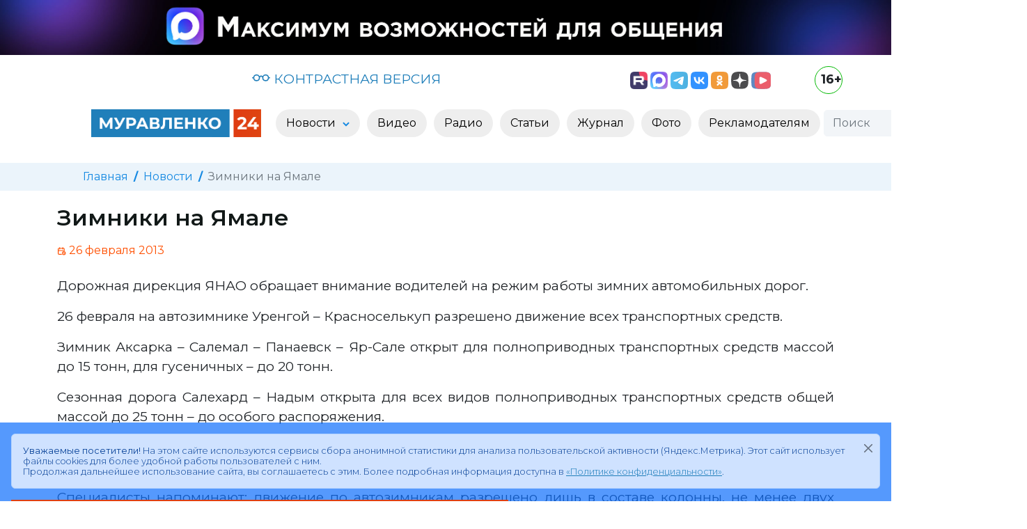

--- FILE ---
content_type: text/html; charset=utf-8
request_url: https://www.muravlenko24.ru/news/19677-zimniki-na-yamale.html
body_size: 10549
content:
<!doctype html>
<html lang="ru">

<head>
	<title>Зимники на Ямале » «Муравленко 24»</title>
<meta name="charset" content="utf-8">
<meta name="title" content="Зимники на Ямале » «Муравленко 24»">
<meta name="description" content="Дорожная дирекция ЯНАО обращает внимание водителей на режим работы зимних автомобильных дорог.26 февраля на автозимнике Уренгой – Красноселькуп разрешено движение всех транспортных сре">
<meta name="keywords" content="&amp;ndash, транспортных, Салемал, Аксарка, средствЗимник, Панаевск, движение, ЯрСале, массой, гусеничных, средств, полноприводных, открыт, разрешено, Красноселькуп, режим, работы, водителей, внимание, обращает">
<link rel="canonical" href="https://www.muravlenko24.ru/news/19677-zimniki-na-yamale.html">
<link rel="alternate" type="application/rss+xml" title="«Муравленко 24»" href="https://www.muravlenko24.ru/rss.xml">
<link rel="search" type="application/opensearchdescription+xml" title="«Муравленко 24»" href="https://www.muravlenko24.ru/index.php?do=opensearch">
<meta property="twitter:title" content="Зимники на Ямале » «Муравленко 24»">
<meta property="twitter:card" content="summary_large_image">
<meta property="twitter:image" content="https://www.muravlenko24.ru/templates/m24/images/icons/logo_og.png">
<meta property="twitter:url" content="https://www.muravlenko24.ru/news/19677-zimniki-na-yamale.html">
<meta property="twitter:description" content="Дорожная дирекция ЯНАО обращает внимание водителей на режим работы зимних автомобильных дорог. 26 февраля на автозимнике Уренгой – Красноселькуп разрешено движение всех транспортных средств. Зимник Аксарка – Салемал – Панаевск – Яр-Сале открыт для полноприводных транспортных средств массой до 15">
<meta property="og:type" content="article">
<meta property="og:site_name" content="«Муравленко 24»">
<meta property="og:title" content="Зимники на Ямале » «Муравленко 24»">
<meta property="og:image" content="https://www.muravlenko24.ru/templates/m24/images/icons/logo_og.png">
<meta property="og:url" content="https://www.muravlenko24.ru/news/19677-zimniki-na-yamale.html">
<meta property="og:description" content="Дорожная дирекция ЯНАО обращает внимание водителей на режим работы зимних автомобильных дорог. 26 февраля на автозимнике Уренгой – Красноселькуп разрешено движение всех транспортных средств. Зимник Аксарка – Салемал – Панаевск – Яр-Сале открыт для полноприводных транспортных средств массой до 15">
<link href="/engine/classes/min/index.php?f=engine/editor/css/default.css&amp;v=90c3c" rel="stylesheet" type="text/css">
<script src="/engine/classes/min/index.php?g=general3&amp;v=90c3c"></script>
<script src="/engine/classes/min/index.php?f=engine/classes/js/jqueryui3.js,engine/classes/js/dle_js.js&amp;v=90c3c" defer></script>
<script type="application/ld+json">{"@context":"https://schema.org","@graph":[{"@type":"NewsArticle","@context":"https://schema.org/","publisher":{"@type":"Organization","name":"«Муравленко 24»","logo":{"@type":"ImageObject","url":"https://www.muravlenko24.ru/templates/m24/images/icons/logo.svg"}},"name":"Зимники на Ямале","headline":"Зимники на Ямале","mainEntityOfPage":{"@type":"WebPage","@id":"https://www.muravlenko24.ru/news/19677-zimniki-na-yamale.html"},"datePublished":"2013-02-26T11:58:12+06:00","dateModified":"2013-02-26T11:58:16+06:00","description":"Дорожная дирекция ЯНАО обращает внимание водителей на режим работы зимних автомобильных дорог. 26 февраля на автозимнике Уренгой – Красноселькуп разрешено движение всех транспортных средств. Зимник Аксарка – Салемал – Панаевск – Яр-Сале открыт для полноприводных транспортных средств массой до 15"},{"@type":"BreadcrumbList","@context":"https://schema.org/","itemListElement":[{"@type":"ListItem","position":1,"item":{"@id":"https://www.muravlenko24.ru/","name":"Главная"}},{"@type":"ListItem","position":2,"item":{"@id":"https://www.muravlenko24.ru/news/","name":"Новости"}},{"@type":"ListItem","position":3,"item":{"@id":"https://www.muravlenko24.ru/news/19677-zimniki-na-yamale.html","name":"Зимники на Ямале"}}]}]}</script>
	<meta name="HandheldFriendly" content="true">
	<meta name="format-detection" content="telephone=no">
    <meta http-equiv="x-ua-compatible" content="ie=edge">
    <meta name="viewport" content="width=device-width,minimum-scale=1,initial-scale=1">
	<meta name="apple-mobile-web-app-capable" content="yes">
	<meta name="apple-mobile-web-app-status-bar-style" content="default">
	<meta name="zen-verification" content="zd82gAC56Z0E87teO6jCRXh03o9Aw0uLD976JtDUWSxpw1mzkoiEObZ0zIXl063l" >
	
  
    <link rel="shortcut icon" type="image/svg" href="https://www.muravlenko24.ru/templates/m24/images/icons/logo.svg">
	
	<link rel="preconnect" href="https://fonts.gstatic.com" crossorigin>

    <link href="/templates/m24/css/bootstrap.min.css" rel="stylesheet">
	
	
	<link href="/templates/m24/css/lity.css" rel="stylesheet">
	<link rel="stylesheet" href="/templates/m24/css/bvi.min.css" type="text/css">
    <link href="/templates/m24/css/style.css" rel="stylesheet">
	
	<link rel="apple-touch-icon" sizes="57x57" href="https://www.muravlenko24.ru/templates/m24/images/icons/apple-icon-57x57.png">
	<link rel="apple-touch-icon" sizes="60x60" href="https://www.muravlenko24.ru/templates/m24/images/icons/apple-icon-60x60.png">
	<link rel="apple-touch-icon" sizes="72x72" href="https://www.muravlenko24.ru/templates/m24/images/icons/apple-icon-72x72.png">
	<link rel="apple-touch-icon" sizes="76x76" href="https://www.muravlenko24.ru/templates/m24/images/icons/apple-icon-76x76.png">
	<link rel="apple-touch-icon" sizes="114x114" href="https://www.muravlenko24.ru/templates/m24/images/icons/apple-icon-114x114.png">
	<link rel="apple-touch-icon" sizes="120x120" href="https://www.muravlenko24.ru/templates/m24/images/icons/apple-icon-120x120.png">
	<link rel="apple-touch-icon" sizes="144x144" href="https://www.muravlenko24.ru/templates/m24/images/icons/apple-icon-144x144.png">
	<link rel="apple-touch-icon" sizes="152x152" href="https://www.muravlenko24.ru/templates/m24/images/icons/apple-icon-152x152.png">
	<link rel="apple-touch-icon" sizes="180x180" href="https://www.muravlenko24.ru/templates/m24/images/icons/apple-icon-180x180.png">
	<link rel="icon" type="image/png" sizes="192x192"  href="https://www.muravlenko24.ru/templates/m24/images/icons/android-icon-192x192.png">
	<link rel="icon" type="image/png" sizes="32x32" href="https://www.muravlenko24.ru/templates/m24/images/icons/favicon-32x32.png">
	<link rel="icon" type="image/png" sizes="96x96" href="https://www.muravlenko24.ru/templates/m24/images/icons/favicon-96x96.png">
	<link rel="manifest" href="https://www.muravlenko24.ru/templates/m24/images/icons/manifest.json">
	<meta name="msapplication-TileColor" content="#ffffff">
	<meta name="msapplication-TileImage" content="https://www.muravlenko24.ru/templates/m24/images/icons/ms-icon-144x144.png">
	<meta name="theme-color" content="#ffffff">
	<link rel="icon" href="/favicon.ico" sizes="any">
	<link rel="icon" href="https://www.muravlenko24.ru/templates/m24/images/icons/logo.svg" type="image/svg+xml">
	<link rel="manifest" href="https://www.muravlenko24.ru/templates/m24/images/icons/manifest.json">
	<link rel="yandex-tableau-widget" href="https://www.muravlenko24.ru/templates/m24/images/icons/yandex.json">
		
	<script>
<!--
var dle_root       = '/';
var dle_admin      = '';
var dle_login_hash = '224c99af7e28bbf1acb5650fcad98c842d469cc5';
var dle_group      = 5;
var dle_skin       = 'm24';
var dle_wysiwyg    = '0';
var quick_wysiwyg  = '2';
var dle_min_search = '4';
var dle_act_lang   = ["Да", "Нет", "Ввод", "Отмена", "Сохранить", "Удалить", "Загрузка. Пожалуйста, подождите..."];
var menu_short     = 'Быстрое редактирование';
var menu_full      = 'Полное редактирование';
var menu_profile   = 'Просмотр профиля';
var menu_send      = 'Отправить сообщение';
var menu_uedit     = 'Админцентр';
var dle_info       = 'Информация';
var dle_confirm    = 'Подтверждение';
var dle_prompt     = 'Ввод информации';
var dle_req_field  = ["Заполните поле с именем", "Заполните поле с сообщением", "Заполните поле с темой сообщения"];
var dle_del_agree  = 'Вы действительно хотите удалить? Данное действие невозможно будет отменить';
var dle_spam_agree = 'Вы действительно хотите отметить пользователя как спамера? Это приведёт к удалению всех его комментариев';
var dle_c_title    = 'Отправка жалобы';
var dle_complaint  = 'Укажите текст Вашей жалобы для администрации:';
var dle_mail       = 'Ваш e-mail:';
var dle_big_text   = 'Выделен слишком большой участок текста.';
var dle_orfo_title = 'Укажите комментарий для администрации к найденной ошибке на странице:';
var dle_p_send     = 'Отправить';
var dle_p_send_ok  = 'Уведомление успешно отправлено';
var dle_save_ok    = 'Изменения успешно сохранены. Обновить страницу?';
var dle_reply_title= 'Ответ на комментарий';
var dle_tree_comm  = '0';
var dle_del_news   = 'Удалить статью';
var dle_sub_agree  = 'Вы действительно хотите подписаться на комментарии к данной публикации?';
var dle_unsub_agree  = 'Вы действительно хотите отписаться от комментариев к данной публикации?';
var dle_captcha_type  = '2';
var dle_share_interesting  = ["Поделиться ссылкой на выделенный текст", "Twitter", "Facebook", "Вконтакте", "Прямая ссылка:", "Нажмите правой клавишей мыши и выберите «Копировать ссылку»"];
var DLEPlayerLang     = {prev: 'Предыдущий',next: 'Следующий',play: 'Воспроизвести',pause: 'Пауза',mute: 'Выключить звук', unmute: 'Включить звук', settings: 'Настройки', enterFullscreen: 'На полный экран', exitFullscreen: 'Выключить полноэкранный режим', speed: 'Скорость', normal: 'Обычная', quality: 'Качество', pip: 'Режим PiP'};
var allow_dle_delete_news   = false;
var dle_search_delay   = false;
var dle_search_value   = '';
jQuery(function($){
					setTimeout(function() {
						$.get(dle_root + "engine/ajax/controller.php?mod=adminfunction", { 'id': '19677', action: 'newsread', user_hash: dle_login_hash });
					}, 5000);
FastSearch();
});
//-->
</script>
	
</head>

<body>

<div class="container-fluid">
	<div class="row">
		<div class="col-12 p-0 m-0 mb-2">
			<a href="https://max.ru/muravlenko24" target="_blank" rel="external" title="Национальный российский мессенджер MAX" class="d-none d-lg-block"><img src="/templates/m24/images/banners/max.jpg" class="img-fluid"></a>
			<a href="https://max.ru/muravlenko24" target="_blank" rel="external" title="Национальный российский мессенджер MAX" class="d-none d-lg-none d-md-block"><img src="/templates/m24/images/banners/max_900.png" class="img-fluid"></a>
			<a href="https://max.ru/muravlenko24" target="_blank" rel="external" title="Национальный российский мессенджер MAX" class="d-lg-none d-md-none d-block"><img src="/templates/m24/images/banners/max_428.jpg" class="img-fluid"></a>
		</div>
	</div>
</div>
	

<nav id="utility" class="container">
	<div class="row my-2">
		<div class="col-12 col-lg-2 text-center p-1 weather text-secondary">
		
		</div>	
		<div class="col-12 col-lg-5 text-center p-1 visual-link">
			<a href="/" title="Открыть контрастную версию сайта «Муравленко 24»" class="bvi-open"><svg xmlns="http://www.w3.org/2000/svg" width="26" height="26" fill="currentColor" class="bi bi-eyeglasses" viewBox="0 2 16 16"><path d="M4 6a2 2 0 1 1 0 4 2 2 0 0 1 0-4zm2.625.547a3 3 0 0 0-5.584.953H.5a.5.5 0 0 0 0 1h.541A3 3 0 0 0 7 8a1 1 0 0 1 2 0 3 3 0 0 0 5.959.5h.541a.5.5 0 0 0 0-1h-.541a3 3 0 0 0-5.584-.953A1.993 1.993 0 0 0 8 6c-.532 0-1.016.208-1.375.547zM14 8a2 2 0 1 1-4 0 2 2 0 0 1 4 0z"></path></svg> КОНТРАСТНАЯ ВЕРСИЯ</a>
		</div>
		<div class="col-10 col-lg-4 text-center text-lg-end p-2 social">
			<a href="https://rutube.ru/u/muravlenko/" target="_blank" rel="external" title="Следить за новостями в Rutube"><img src="/templates/m24/images/social/rutube.png" height="25" alt="Rutube"></a>
			<a class="ps-lg-0 ps-2" href="https://max.ru/muravlenko24" target="_blank" rel="external" title="Следить за новостями в MAX"><img src="/templates/m24/images/social/max.svg" height="25" alt="MAX"></a>
			<a class="ps-lg-0 ps-2" href="https://t.me/muravlenko24" target="_blank" rel="external" title="Следить за новостями в Телеграм"><img src="/templates/m24/images/social/tg.svg" height="25" alt="Telegram"></a>
			<a class="ps-lg-0 ps-2" href="https://vk.com/muravlenko24" target="_blank" rel="external" title="Следить за новостями в Вконтакте"><img src="/templates/m24/images/social/vk.svg" height="25" alt="ВКонтакте"></a>
			<a class="ps-lg-0 ps-2" href="https://ok.ru/muravlenko24" target="_blank" rel="external" title="Следить за новостям в Одноклассниках"><img src="/templates/m24/images/social/ok.svg" height="25" alt="Одноклассники"></a>			
			<a class="ps-lg-0 ps-2" href="https://dzen.ru/muravlenko24" target="_blank" rel="external" title="Следить за новостям в Дзен"><img src="/templates/m24/images/social/dzen.svg" height="25" alt="Дзен"></a>
			<a class="ps-lg-0 ps-2" href="https://vkvideo.ru/@muravlenko24" target="_blank" rel="external" title="Следить за новостям в ВК Видео"><img src="/templates/m24/images/social/vk_video.svg" height="25" alt="ВК Видео"></a>
		</div>
		<div class="col-2 col-lg-1 text-center text-lg-end text-end p-0">
			<div class="age" title="Для лиц старше 16 лет">16+</div>
		</div>			
	</div>
</nav>


<header>

	<div class="container-fluid">
		<div class="row">
			<div class="col-12 col-lg-10 offset-lg-1">
				<nav class="navbar navbar-expand-lg bg-light2">
					<div class="container-fluid">
						
						<a class="navbar-brand" href="/">
						
							<img class="d-none d-lg-block" src="/templates/m24/images/icons/logo4.png" alt="Муравленко 24" height="40">
							<img class="d-block d-lg-none" src="/templates/m24/images/icons/logo.png" alt="Муравленко 24" height="40">
						
						</a>
						
						
						<button class="navbar-toggler" type="button" data-bs-toggle="collapse" data-bs-target="#mainMenu" aria-controls="mainMenu" aria-expanded="false" aria-label="Развернуть навигацию"><span class="navbar-toggler-icon"></span></button>
											
						<div class="collapse navbar-collapse" id="mainMenu">
							<ul class="navbar-nav mx-auto">
								<li class="nav-item dropdown">
									
									<a class="nav-link dropdown-toggle" href="/news/" id="dd-1" role="button" data-bs-toggle="dropdown" aria-expanded="false" aria-haspopup="true" >
										Новости
									</a>

									<ul class="dropdown-menu p-3" aria-labelledby="dd-1">
										
										<li><a class="dropdown-item" href="https://www.muravlenko24.ru/news/yamal/">Ямал</a></li><li><a class="dropdown-item" href="https://www.muravlenko24.ru/news/obschestvo/">Общество</a></li><li><a class="dropdown-item" href="https://www.muravlenko24.ru/news/politika/">Политика</a></li><li><a class="dropdown-item" href="https://www.muravlenko24.ru/news/zhkh/">ЖКХ</a></li><li><a class="dropdown-item" href="https://www.muravlenko24.ru/news/ekonomika/">Экономика</a></li><li><a class="dropdown-item" href="https://www.muravlenko24.ru/news/lyudi/">Люди</a></li><li><a class="dropdown-item" href="https://www.muravlenko24.ru/news/sport/">Спорт</a></li><li><a class="dropdown-item" href="https://www.muravlenko24.ru/news/zdorove/">Здоровье</a></li><li><a class="dropdown-item" href="https://www.muravlenko24.ru/news/kultura/">Культура</a></li><li><a class="dropdown-item" href="https://www.muravlenko24.ru/news/proizvodstvo/">Бизнес и производство</a></li><li><a class="dropdown-item" href="https://www.muravlenko24.ru/news/den-pobedy/">День Победы</a></li><li><a class="dropdown-item" href="https://www.muravlenko24.ru/news/novosti-obrazovanija/">Образование</a></li><li><a class="dropdown-item" href="https://www.muravlenko24.ru/news/tvoi-ljudi-gorod/">Твои люди, город!</a></li>

									</ul>
								</li>
								<li class="nav-item">
									<a class="nav-link " href="/video/" role="button"  aria-expanded="false">
										Видео
									</a>
								</li>
								<li class="nav-item">
									<a class="nav-link" href="/podcasts/" role="button"  aria-expanded="false">
										Радио
									</a>
								</li>								
								<li class="nav-item">
									<a class="nav-link" href="/articles/" role="button"  aria-expanded="false">
										Статьи
									</a>
								</li>
								<li class="nav-item">
									<a class="nav-link" href="/journal/" role="button"  aria-expanded="false">
										Журнал
									</a>
								</li>
								<li class="nav-item">
									<a class="nav-link" href="/photo/" role="button"  aria-expanded="false">
										Фото
									</a>
								</li>
								<li class="nav-item">
									<a class="nav-link" href="/reklamodatelyam/" role="button"  aria-expanded="false">
										Рекламодателям
									</a>
								</li>
							</ul>
							
							<div>
								<form class="d-flex search" role="search" method="post">
									<input class="form-control me-0 h-auto d-inline-block w-auto" type="search" placeholder="Поиск" aria-label="Поиск" id="story" name="story">
									<button type="submit" class="btn ms-0 h-auto d-inline-block"><svg width="20" height="20" fill="currentColor" xmlns="http://www.w3.org/2000/svg" xmlns:xlink="http://www.w3.org/1999/xlink"  viewBox="0 0 20 20"  xml:space="preserve"><path d="M15.6,13.6l-3.5-3.5c0.9-1.4,1.2-3,1-4.6c-0.3-1.7-1.2-3.3-2.6-4.3C9,0.3,7.3-0.2,5.6,0.1C3.8,0.4,2.3,1.3,1.3,2.7 c-2.1,2.9-1.5,7,1.4,9.2c2.2,1.6,5.2,1.7,7.4,0.2l3.5,3.5c0.3,0.3,0.6,0.4,1,0.4c0,0,0,0,0,0c0.4,0,0.7-0.1,1-0.4 c0.3-0.3,0.4-0.6,0.4-1C16,14.2,15.8,13.9,15.6,13.6z M11.4,6.6c0,2.6-2.1,4.8-4.8,4.8c-2.6,0-4.8-2.1-4.8-4.8 c0-2.6,2.1-4.8,4.8-4.8C9.2,1.8,11.4,3.9,11.4,6.6z"/></svg></button>
									<input type="hidden" name="do" value="search">
									<input type="hidden" name="subaction" value="search">
								</form>
							</div>
							
						</div>
						
					</div>
				</nav>
			</div>
		</div>
	</div>
	
</header>





	<div class="container-fluid breadcrumb-container secondary-bg py-2 mt-4 d-none d-sm-block">
	<div class="row">
		<div class="col-12 col-lg-10 offset-lg-1">
			<nav aria-label="breadcrumb">
			  <ol class="breadcrumb">
				<li class="breadcrumb-item"><a href="https://www.muravlenko24.ru/">Главная</a></li><li class="breadcrumb-item"><a href="https://www.muravlenko24.ru/news/">Новости</a></li><li class="breadcrumb-item active" aria-current="page">Зимники на Ямале</li>
			  </ol>
			</nav>
		</div>
	</div>
</div>


	
	



<div class="content">

	
	
	
	
		
		
		
				
			
				<article class="container news">
	

		<div class="row pt-1">
			<div class="col-12 col-lg-8">
			
				
				
				
				<h1 class="pt-3">Зимники на Ямале</h1>
							
			</div>
			
			

		</div>
		
		
		
		
	
		<div class="row pt-2">
			<div class="col-12 col-lg-8">
			
				
				
				<span class="date"><svg xmlns="http://www.w3.org/2000/svg" class="icon icon-tabler icon-tabler-calendar-time " width="13" height="13" viewBox="0 0 24 24" stroke-width="2" stroke="currentColor" fill="none" stroke-linecap="round" stroke-linejoin="round"><path stroke="none" d="M0 0h24v24H0z" fill="none"></path><path d="M11.795 21h-6.795a2 2 0 0 1 -2 -2v-12a2 2 0 0 1 2 -2h12a2 2 0 0 1 2 2v4"></path><circle cx="18" cy="18" r="4"></circle><path d="M15 3v4"></path><path d="M7 3v4"></path><path d="M3 11h16"></path><path d="M18 16.496v1.504l1 1"></path></svg> <date>26 февраля 2013</date></span>	
				
				
					
			</div>

			
			<div class="col-12 col-lg-4 text-lg-end  d-block d-lg-inline">
				
			</div>
			
			<div class="row">
				<div class="col-12 col-lg-12 text-lg-start d-block d-lg-inline pt-2">
					<button class="play-button d-none" title="Прочитать новость вслух">
						<svg xmlns="http://www.w3.org/2000/svg" class="icon icon-tabler icon-tabler-player-play" width="24" height="24" viewBox="0 0 24 24" stroke-width="3" stroke="currentColor" fill="none" stroke-linecap="round" stroke-linejoin="round"><path stroke="none" d="M0 0h24v24H0z" fill="none"></path><path d="M7 4v16l13 -8z"></path></svg>
					</button>
				</div>
			</div>
			
		</div>
				
		

			
		
		<div class="row">
			<div class="col-12 pt-lg-3 text text-to-speak">
				<p>Дорожная дирекция ЯНАО обращает внимание водителей на режим работы зимних автомобильных дорог.</p>
<p>26 февраля на автозимнике Уренгой – Красноселькуп разрешено движение всех транспортных средств.</p>
<p>Зимник Аксарка – Салемал – Панаевск – Яр-Сале открыт для полноприводных транспортных средств массой до 15 тонн, для гусеничных – до 20 тонн.</p>
<p>Сезонная дорога Салехард – Надым открыта для всех видов полноприводных транспортных средств общей массой до 25 тонн – до особого распоряжения.</p>
<p>Автозимник Лабытнанги – Мужи – Азовы – Теги открыт для всех полноприводных транспортных средств в составе колонны с разрешенной общей массой до 20 тонн.</p>
<p>Специалисты напоминают: движение по автозимникам разрешено лишь в составе колонны, не менее двух транспортных средств. Кроме того, для водителей автомобилей обязательна регистрация при въезде на сезонную дорогу.</p>
<p>Через реку Надым могут проезжать автомобили общей массой до 30 тонн. Ледовая переправа через Обь (Салехард – Лабытнанги) может принимать колесные транспортные средства до 20 тонн, гусеничные - до 30 тонн, автомобили, перевозящие опасные грузы и требующие перекрытия движения, допускаются с массой до 25 тонн.</p>
<p>Ограничение движения на зимних автомобильных дорогах вводится в целях безопасности автолюбителей и их пассажиров, пускающихся в путь по непростому маршруту. Движение по зимнику ограничивается в случае понижения температуры воздуха ниже -40º; в условиях плохой видимости (туман, сильный снегопад, метель); с 8.00 до 20.00 при температуре окружающего воздуха выше -10º - транспортных средств полной массой более 3,5 т.</p>
<p>Уточнить информацию по работе ямальских автозимников и ледовых переправ круглосуточно можно по телефону: 8 (34922) 7-17-04, а также в эфире и на сайте ОГТРК "Ямал-Регион" и на сайте ИА "<a href="https://sever-press.ru/">Север-Пресс</a>".</p>
<p style="text-align:right;"><em>Источник: Пресс-служба Губернатора ЯНАО</em></p>
			</div>
		</div>
		
	
		
		<div class="row">
		
			<div class="col-12 col-lg-6 pt-lg-2 pb-lg-4">
			
				
				
			</div>	
		
			<div class="col-12 col-lg-6 pt-lg-2 pb-lg-4 text-end">
				<script src="https://yastatic.net/share2/share.js"></script>
				<div style="float: right; margin-left: 10px;" class="ya-share2" data-curtain data-limit="0" data-more-button-type="short" data-services="messenger,vkontakte,odnoklassniki,telegram,viber,whatsapp" title="Поделиться"></div>
				
				<a href="https://www.muravlenko24.ru/news/print:page,1,19677-zimniki-na-yamale.html" rel="nofollow">
					<div style="float: right; margin-top: 4px; margin-left: 10px;" title="Версия для печати"><svg  xmlns="http://www.w3.org/2000/svg"  width="24"  height="24"  viewBox="0 0 24 24"  fill="none"  stroke="currentColor"  stroke-width="2"  stroke-linecap="round"  stroke-linejoin="round"  class="icon icon-tabler icons-tabler-outline icon-tabler-printer"><path stroke="none" d="M0 0h24v24H0z" fill="none"/><path d="M17 17h2a2 2 0 0 0 2 -2v-4a2 2 0 0 0 -2 -2h-14a2 2 0 0 0 -2 2v4a2 2 0 0 0 2 2h2" /><path d="M17 9v-4a2 2 0 0 0 -2 -2h-6a2 2 0 0 0 -2 2v4" /><path d="M7 13m0 2a2 2 0 0 1 2 -2h6a2 2 0 0 1 2 2v4a2 2 0 0 1 -2 2h-6a2 2 0 0 1 -2 -2z" /></svg></div>
				</a>
			</div>
		</div>	
		
		<div class="row bg-light bg-gradient py-2">
			<div class="col-12 col-lg-6 text-truncate1">
				« <a href="https://www.muravlenko24.ru/news/19676-novoe-oborudovanie-v-kliniki-yamala.html">Новое оборудование - в клиники Ямала</a>
			</div>
			<div class="col-12 col-lg-6 text-truncate1 text-end">
				<a href="https://www.muravlenko24.ru/news/19678-a-vasha-kurica-otkuda.html">А ваша курица откуда?</a> »
			</div>
		</div>	

			
	</article>
	

<div class="container mb-4">
	<div class="row my-3">
		<div class="col-12">
			<h5 class="text-black">Другие новости по теме:</h5>
		</div>
	</div>
	<div class="row row-cols-1 row-cols-sm-2 row-cols-md-3 row-cols-lg-4 g-4 today-news">
			<div class="card rounded-0 border-0">
		<div class="wrapper">
			<div class="category d-flex">Новости</div>
			
			
			

				
			
			<a href="https://www.muravlenko24.ru/news/19793-informaciya-o-rabote-zimnih-avtodorog-okruga.html">
				<div style="background-image: url('/templates/m24/images/pages/noimage.jpg')" class="img card-img-top rounded-0" alt="Информация о работе зимних автодорог округа"></div>
				<div class="card-header border-0  d-flex">
					<div class="me-auto date"><time datetime="2013-03-05">5 марта 2013</time></div>
					<div class=" text-black"></div>
				</div>					
				<div class="card-body py-0 news-gallery-card-body">
					<p class="card-title fw-semibold2">Информация о работе зимних автодорог округа</p>
				</div>
			</a>

		</div>
	</div>
	<div class="card rounded-0 border-0">
		<div class="wrapper">
			<div class="category d-flex">Новости</div>
			
			
			

				
			
			<a href="https://www.muravlenko24.ru/news/19769-rabota-na-zimnih-avtodorogah-okruga.html">
				<div style="background-image: url('/templates/m24/images/pages/noimage.jpg')" class="img card-img-top rounded-0" alt="Работа на зимних автодорогах округа"></div>
				<div class="card-header border-0  d-flex">
					<div class="me-auto date"><time datetime="2013-03-04">4 марта 2013</time></div>
					<div class=" text-black"></div>
				</div>					
				<div class="card-body py-0 news-gallery-card-body">
					<p class="card-title fw-semibold2">Работа на зимних автодорогах округа</p>
				</div>
			</a>

		</div>
	</div>
	<div class="card rounded-0 border-0">
		<div class="wrapper">
			<div class="category d-flex">Новости</div>
			
			
			

				
			
			<a href="https://www.muravlenko24.ru/news/15085-23-aprelya-zakryvayutsya-avtozimniki.html">
				<div style="background-image: url('/templates/m24/images/pages/noimage.jpg')" class="img card-img-top rounded-0" alt="23 апреля закрываются автозимники"></div>
				<div class="card-header border-0  d-flex">
					<div class="me-auto date"><time datetime="2012-04-20">20 апреля 2012</time></div>
					<div class=" text-black"></div>
				</div>					
				<div class="card-body py-0 news-gallery-card-body">
					<p class="card-title fw-semibold2">23 апреля закрываются автозимники</p>
				</div>
			</a>

		</div>
	</div>
	<div class="card rounded-0 border-0">
		<div class="wrapper">
			<div class="category d-flex">Новости</div>
			
			
			

				
			
			<a href="https://www.muravlenko24.ru/news/13890-na-yamalskih-zimnikah-izmenilis-usloviya-proezda-transporta.html">
				<div style="background-image: url('/templates/m24/images/pages/noimage.jpg')" class="img card-img-top rounded-0" alt="На ямальских зимниках изменились условия проезда транспорта"></div>
				<div class="card-header border-0  d-flex">
					<div class="me-auto date"><time datetime="2012-02-07">7 февраля 2012</time></div>
					<div class=" text-black"></div>
				</div>					
				<div class="card-body py-0 news-gallery-card-body">
					<p class="card-title fw-semibold2">На ямальских зимниках изменились условия проезда транспорта</p>
				</div>
			</a>

		</div>
	</div>
	<div class="card rounded-0 border-0">
		<div class="wrapper">
			<div class="category d-flex">Новости</div>
			
			
			

				
			
			<a href="https://www.muravlenko24.ru/news/19920-na-yamale-metel-zakryty-zimniki.html">
				<div style="background-image: url('/templates/m24/images/pages/noimage.jpg')" class="img card-img-top rounded-0" alt="На Ямале метель: закрыты зимники"></div>
				<div class="card-header border-0  d-flex">
					<div class="me-auto date"><time datetime="2013-03-18">18 марта 2013</time></div>
					<div class=" text-black"></div>
				</div>					
				<div class="card-body py-0 news-gallery-card-body">
					<p class="card-title fw-semibold2">На Ямале метель: закрыты зимники</p>
				</div>
			</a>

		</div>
	</div>
	<div class="card rounded-0 border-0">
		<div class="wrapper">
			<div class="category d-flex">Новости</div>
			
			
			

				
			
			<a href="https://www.muravlenko24.ru/news/24433-sezonnaya-doroga-do-yar-sale-dostupna-dlya-15-tonnogo-transporta.html">
				<div style="background-image: url('/templates/m24/images/pages/noimage.jpg')" class="img card-img-top rounded-0" alt="Сезонная дорога до Яр-Сале доступна для 15-тонного транспорта"></div>
				<div class="card-header border-0  d-flex">
					<div class="me-auto date"><time datetime="2014-01-23">23 января 2014</time></div>
					<div class=" text-black"></div>
				</div>					
				<div class="card-body py-0 news-gallery-card-body">
					<p class="card-title fw-semibold2">Сезонная дорога до Яр-Сале доступна для 15-тонного транспорта</p>
				</div>
			</a>

		</div>
	</div>
	<div class="card rounded-0 border-0">
		<div class="wrapper">
			<div class="category d-flex">Новости</div>
			
			
			

				
			
			<a href="https://www.muravlenko24.ru/news/24637-na-yamale-otkryto-dvizhenie-po-zimnim-avtodorogam.html">
				<div style="background-image: url('/templates/m24/images/pages/noimage.jpg')" class="img card-img-top rounded-0" alt="На Ямале открыто движение по зимним автодорогам"></div>
				<div class="card-header border-0  d-flex">
					<div class="me-auto date"><time datetime="2014-01-29">29 января 2014</time></div>
					<div class=" text-black"></div>
				</div>					
				<div class="card-body py-0 news-gallery-card-body">
					<p class="card-title fw-semibold2">На Ямале открыто движение по зимним автодорогам</p>
				</div>
			</a>

		</div>
	</div>
	<div class="card rounded-0 border-0">
		<div class="wrapper">
			<div class="category d-flex">Новости</div>
			
			
			

				
			
			<a href="https://www.muravlenko24.ru/news/24163-zalog-bezopasnosti-sezonnyh-dorog-i-pereprav.html">
				<div style="background-image: url('/templates/m24/images/pages/noimage.jpg')" class="img card-img-top rounded-0" alt="Залог безопасности сезонных дорог и переправ"></div>
				<div class="card-header border-0  d-flex">
					<div class="me-auto date"><time datetime="2014-01-13">13 января 2014</time></div>
					<div class=" text-black"></div>
				</div>					
				<div class="card-body py-0 news-gallery-card-body">
					<p class="card-title fw-semibold2">Залог безопасности сезонных дорог и переправ</p>
				</div>
			</a>

		</div>
	</div>

	</div>
</div>	
			
		
				
		

	
	
		
	
</div>



<div class="main-banners swecondary-bg ">
	<div class="container">
		<div class="row my-0 py-3">
			<div class="col-12 col-md-6 text-center py-2">
				<a href="https://www.muravlenko24.ru/docs/"><img src="/templates/m24/images/banners/npa.png" alt="Муниципальные правовые акты" class="border border-secondary"></a>
			</div>
			<div class="col-12 col-md-6 text-center py-2">
				<a href="/oficialnaja-informacija/"><img src="/templates/m24/images/banners/official.png" alt="Официальная информация" class="border border-secondary"></a>
			</div>
			<div class="col-12 col-md-6 text-center py-2">
				<a href="http://muravlenko.yanao.ru/" target="_blank" rel="external"><img src="/templates/m24/images/banners/muravlenko_yanao_ru.png" alt="Баннер" class="border border-secondary"></a>
			</div>
			<div class="col-12 col-md-6 text-center py-2">
				<a href="/otchet-o-rezultatah-dejatelnosti-mau/"><img src="/templates/m24/images/banners/otchet_mau.png" alt="Баннер" class="border border-secondary"></a>
			</div>
			<div class="col-12 col-md-6 text-center py-2">
				<a href="https://gto.ru/" target="_blank" rel="external"><img src="/uploads/banners/gto.png" alt="Баннер" class="border border-secondary"></a>
			</div>
			<div class="col-12 col-md-6 text-center py-2">
				<a href="https://onf.ru/radar" target="_blank" rel="external"><img src="/templates/m24/images/banners/radar.png" alt="Баннер" class="border border-secondary"></a>
			</div>
			<div class="col-12 col-md-6 text-center py-2">
				<a href="https://cbr.ru/inside/warning-list/#search" target="_blank" rel="external"><img src="/templates/m24/images/banners/pred_spisok.png" alt="Баннер" class="border border-secondary"></a>
			</div>
		</div>
	</div>
</div>

<footer>
	<div class="container-fluid secondary-bg pt-5 pb-3">
	
		<div class="container">
			<div class="row">
				<div class="col-12 col-md-6 fs-7">
					<img src="/templates/m24/images/icons/logo.svg" width="60" alt="Муравленко 24" class="float-start m-3">
					<p>Свидетельство о регистрации СМИ «Муравленко 24» ЭЛ № ФС 77 - 72414, выданное Федеральной службой по надзору в сфере связи, информационных технологий и массовых коммуникаций.
					<br>
					Учредитель: <a href="http://www.muravlenko.media/">МАУ «Муравленко Медиа» (ОГРН 1028900766872)</a><br>
					Учредитель: <a href="http://muravlenko.yanao.ru/">Администрация города Муравленко (ОГРН 1028900766179)</a>
					<p>Главный редактор: Фарвазова Зульфия Радиковна, тел.: 8 (34938) 20-5-26,<br>E-mail: <a href="mailto:office@muravlenko.yanao.ru">office@muravlenko.yanao.ru</a>
				</div>
				<div class="col-12 col-md-6 col-lg-2">
					<ul>
						<li><a href="/news/">Все новости</a></li>
						<li><a href="/video/">Видео</a></li>
						<li><a href="/podcasts/">Радио</a></li>
						<li><a href="/articles/">Статьи</a></li>
						<li><a href="/journal/">Журнал</a></li>
						<li><a href="/photo/">Фото</a></li>	
						<li><a href="/reklamodatelyam/">Рекламодателям</a></li>	
					</ul>
				</div>
				<div class="col-12 col-md-6 col-lg-2">
					<ul>
						<li class="fw-semibold"><a href="/o-kompanii/">О компании</a></li>
						<li><a href="/o-kompanii/kontakty/">Контакты</a></li>
						<li><a href="/o-kompanii/setevye-partnery/">Сетевые партнеры</a></li>
						<li><a href="/o-kompanii/ustav/">Устав</a></li>
						<li><a href="/o-kompanii/licenzii/">Лицензии</a></li>
						<li><a href="/o-kompanii/deyatelnost-v-statuse-avtonomnogo-uchrezhdeniya/">Другие документы</a></li>
						<li><a href="/sitemap.html">Карта сайта</a></li>
						
					</ul>
				</div>
				<div class="col-12 col-md-6 col-lg-2">
				
					<div class="text-center social">
						<a href="https://rutube.ru/u/muravlenko/" rel="external" target="_blank" title="Следить за новостями в Rutube"><img src="/templates/m24/images/social/rutube.png" height="25" alt="Rutube"></a>
						<a class="ps-lg-0 ps-2" href="https://max.ru/muravlenko24" target="_blank" rel="external" title="Следить за новостями в MAX"><img src="/templates/m24/images/social/max.svg" height="25" alt="MAX"></a>
						<a class="ps-lg-0 ps-2" href="https://t.me/muravlenko24" target="_blank" rel="external" title="Следить за новостями в Телеграм"><img src="/templates/m24/images/social/tg.svg" height="25" alt="Telegram"></a>
						<a class="ps-lg-0 ps-2" href="https://vk.com/muravlenko24" target="_blank" rel="external" title="Следить за новостями в Вконтакте"><img src="/templates/m24/images/social/vk.svg" height="25" alt="ВКонтакте"></a>
						<br/><div class="mt-2"></div>
						<a class="ps-lg-0 ps-2" href="https://ok.ru/muravlenko24" target="_blank" rel="external" title="Следить за новостям в Одноклассниках"><img src="/templates/m24/images/social/ok.svg" height="25" alt="Одноклассники"></a>
						<a class="ps-lg-0 ps-2" href="https://dzen.ru/muravlenko24" target="_blank" rel="external" title="Следить за новостям в Дзен"><img src="/templates/m24/images/social/dzen.svg" height="25" alt="Дзен"></a>
						<a class="ps-lg-0 ps-2" href="https://vkvideo.ru/@muravlenko24" target="_blank" rel="external" title="Следить за новостям в ВК Видео"><img src="/templates/m24/images/social/vk_video.svg" height="25" alt="ВК Видео"></a>
					</div>
					<div class="text-center fs-2 py-3">
						<div title="Для лиц старше 16 лет">16+</div>
					</div>
					
				</div>
			</div>
			
		</div>
	</div>
</footer>

<div class="cookie_alert d-none w-100 px-3 pt-3 pb-0 mb-0">
	<div class="alert alert-primary alert-dismissible fade show" id="cookie_alert" role="alert">
		<strong>Уважаемые посетители!</strong> На этом сайте используются сервисы сбора анонимной статистики для анализа пользовательской активности (Яндекс.Метрика). Этот сайт использует файлы cookies для более удобной работы пользователей с ним.<br>Продолжая дальнейшее использование сайта, вы соглашаетесь с этим. Более подробная информация доступна в <a href="/index.php?do=download&id=16708">«Политике конфиденциальности»</a>.
		<button type="button" class="btn-close" data-bs-dismiss="alert" aria-label="Закрыть" title="Закрыть"></button>
		
	</div>
	<span class="marquee" id="cookie_alert_marquee"></span>
</div>

<script src="/templates/m24/js/bootstrap.bundle.min.js"></script>
<script src="/templates/m24/js/js.cookie.min.js"></script>

<script src="/templates/m24/js/lity.min.js"></script>
<script src="/templates/m24/js/bvi.min.js"></script>
<script src="/templates/m24/js/main.js"></script>
	
<script> new isvek.Bvi({}); </script>

<script> (function (d, w, c) { (w[c] = w[c] || []).push(function() { try { w.yaCounter46683828 = new Ya.Metrika({ id:46683828, clickmap:true, trackLinks:true, accurateTrackBounce:true }); } catch(e) { } }); var n = d.getElementsByTagName("script")[0], s = d.createElement("script"), f = function () { n.parentNode.insertBefore(s, n); }; s.type = "text/javascript"; s.async = true; s.src = "https://mc.yandex.ru/metrika/watch.js"; if (w.opera == "[object Opera]") { d.addEventListener("DOMContentLoaded", f, false); } else { f(); } })(document, window, "yandex_metrika_callbacks"); </script> <noscript><div><img src="https://mc.yandex.ru/watch/46683828" style="position:absolute; left:-9999px;" alt=""></div></noscript>

</body>

</html>
